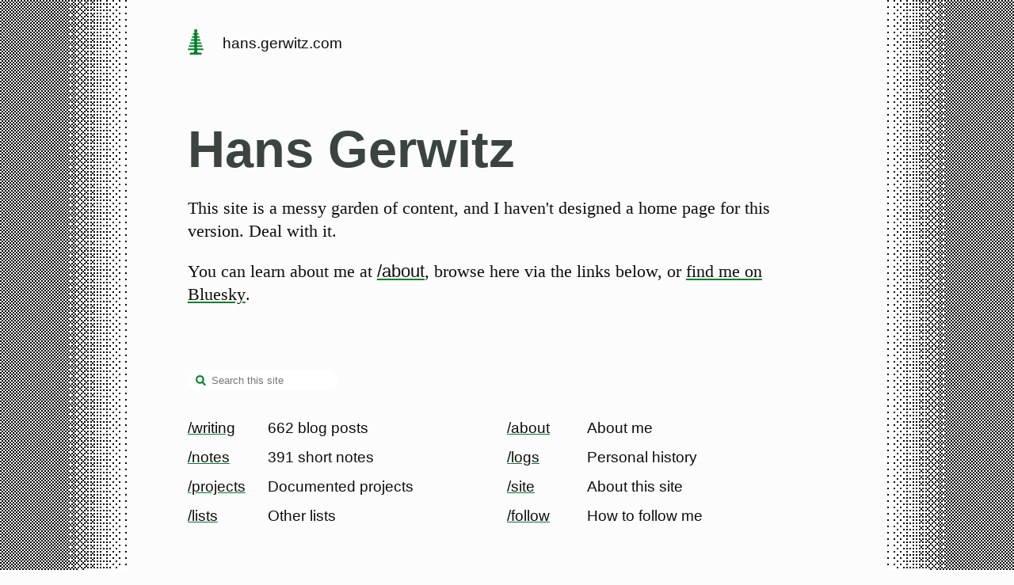

--- FILE ---
content_type: text/html
request_url: https://hans.gerwitz.com/
body_size: 1914
content:
<!doctype html>
<html lang="en">
  <head>
    <meta charset="utf-8">
    <meta http-equiv="X-UA-Compatible" content="IE=edge">
    <meta name="viewport" content="width=device-width, initial-scale=1">

    
    
    
    
    <meta name="author" content="Hans Gerwitz">
    <meta name="description" content="Personal web site of Hans Gerwitz. Since 1994.">
    <meta name="generator" content="Eleventy v4.0.0">
    <!-- Open Graph -->
    <meta property="og:type" content="website">
    <meta property="og:url" content="https://hans.gerwitz.com/">
    <meta property="og:locale" content="en_NL">
    <meta property="og:title" content="hans.gerwitz.com">
    <meta property="og:description" content="Personal web site of Hans Gerwitz. Since 1994.">
    <meta property="og:image" content="/favicon/tree.png">
    <!-- Twitter -->
    <meta name="twitter:card" content="summary_large_image">
    <meta name="twitter:site" content="@gerwitz">
    <meta name="twitter:creator:id" content="521">
    <meta name="twitter:url" content="https://hans.gerwitz.com/">
    <meta name="twitter:title" content="hans.gerwitz.com">
    <meta name="twitter:description" content="Personal web site of Hans Gerwitz. Since 1994.">
    <meta name="twitter:image" content="/favicon/tree.png">
    <link rel="canonical" href="https://hans.gerwitz.com/">

    <!-- favicon, etc. -->
    <link rel="apple-touch-icon" sizes="180x180" href="/favicon/apple-touch-icon.png">
    <link rel="manifest" href="/favicon/site.webmanifest">
    <link rel="mask-icon" href="/favicon/safari-pinned-tab.svg" color="#00852B">
    <meta name="msapplication-TileColor" content="#00852B">
    <meta name="theme-color" content="#00852B">

    <!-- webmentions -->
    <link rel="webmention" href="https://webmention.herokuapp.com/api/webmention">

    <!-- RSS feeds -->
    <link rel="alternate" type="application/rss+xml" href="https://hans.gerwitz.com/feeds/notes.rss" title="Hans's Notes">
    

  
  <link rel="stylesheet" href="/css/style.8ec9239d.css">

    

    <!-- OpenID delegation -->
<link rel="openid2.provider" href="https://openid.stackexchange.com/openid/provider">
<link rel="openid2.local_id" href="https://openid.stackexchange.com/user/d6fc3e55-7717-4688-8e57-55fce40c106c">

<!-- distributed identity -->
<link rel="me" href="https://fedi.gerwitz.com/@hans">
<link rel="me" href="https://collapsible.systems/@gerwitz">
<link rel="me" href="https://micro.blog/gerwitz">
<link rel="me" href="https://twitter.com/gerwitz">
<link rel="me" href="https://github.com/gerwitz">
<link rel="me" href="https://www.linkedin.com/in/gerwitz">
<link rel="me" href="https://www.facebook.com/gerwitz">

<!-- IndieWeb -->
<link rel="micropub" href="https://indiekit.gerwitz.com/micropub">
<link rel="authorization_endpoint" href="https://indiekit.gerwitz.com/auth">
<link rel="token_endpoint" href="https://indiekit.gerwitz.com/auth/token">
<link rel="indieauth-metadata" href="https://indiekit.gerwitz.com/.well-known/oauth-authorization-server">

  </head>
  <body class="">
    <div class="dexter"></div>
    <div class="pale">
      <header class="main-header">
        

<span class="site-title"><svg height="32" viewbox="0 0 128 198" xmlns="http://www.w3.org/2000/svg"><path d="M112 198v-8c0-4-4-8-8-8H84c-4 0-8-4-8-8v-12h52l-4-12H75v-12h45l-4-12H75v-12h37l-4-12H75V90h29l-4-12H75V66h21l-4-12H75V42h13l-4-12H74V18h2V6c0-4-6-6-12-6S52 2 52 6v12h2v12H44l-4 12h13v12H36l-4 12h21v12H28l-4 12h29v12H20l-4 12h37v12H12l-4 12h45v12H4l-4 12h52v12c0 4-4 8-8 8H24c-4 0-8 4-8 8v8h96" fill="#00852B" fill-rule="evenodd"/></svg></span>
<div class="breadcrumb">
  <span>hans.gerwitz.com</span>

</div>

      </header>
      <div class="main">
        
        
<header>
  <h1>Hans Gerwitz</h1>
</header>

<section class="emphasis">
  <p>
    This site is a messy garden of content, and I haven't designed a home page for this version. Deal with it.
  </p>
  <p>
    You can learn about me at <a href="/about/" class="internal">/about</a>, browse here via the links below, or <a href="https://bsky.app/profile/gerwitz.com" rel="me noreferrer nofollow" class="external">find me on Bluesky</a>.
  </p>

</section>

<!-- this is here only because indieweb tools expect my home URL to have a microformat profile -->
<div hidden class="h-card vcard" style="display: none;">
  <img src="https://hans.gerwitz.com/about/avatars/munch.jpg" alt="avatar photo" class="photo u-photo" loading="lazy">
  <a class="url u-url fn p-name" href="https://hans.gerwitz.com/">Hans Gerwitz</a>
  <div class="adr">
    <span class="locality">Amsterdam</span>
  </div>
  <p class="p-note">
    American emigrant.
  </p>
</div>

        
      </div>
      <footer class="main-footer" id="nav">
        

<div class="footer-topnav">

  

  
  <form action="/search/" method="get">
    <div class="search-form home" role="search">
      <input type="text" aria-label="Search this site" placeholder="Search this site" autocomplete="off" autocapitalize="off" spellcheck="false" name="q">
      <button type="submit" aria-label="search"><svg xmlns="http://www.w3.org/2000/svg" viewBox="0 0 13 13"><g stroke-width="2" fill="none"><path d="M11.29 11.71l-4-4"/><circle cx="5" cy="5" r="4"/></g></svg></button>
    </div>
  </form>
  
</div>

<div class="sitemap">
  <dl class="published">
    <dt><a class="internal" href="/writing/">/writing</a></dt>
    <dd>662 blog posts</dd>

    <dt><a class="internal" href="/notes/">/notes</a></dt>
    <dd>391 short notes</dd>

    <dt><a class="internal" href="/projects/">/projects</a></dt>
    <dd>Documented projects</dd>

    <dt><a class="internal" href="/lists/">/lists</a></dt>
    <dd>Other lists</dd>
  </dl>

  <dl class="personal">
    <dt><a class="internal" href="/about/">/about</a></dt>
    <dd>About me</dd>

    <dt><a class="internal" href="/logs/">/logs</a></dt>
    <dd>Personal history</dd>

    <dt><a class="internal" href="/site/">/site</a></dt>
    <dd>About this site</dd>

    <dt><a class="internal" href="/follow/">/follow</a></dt>
    <dd>How to follow me</dd>
  </dl>
</div>

<div class="fineprint">
  The contents of hans.gerwitz.com are <a href="/site/#rights" rel="license">licensed CC-BY-4.0</a>.
<!--
  <a href="https://hits.sh/hans.gerwitz.com/" class="hitcounter"><img alt="Hits" src="https://hits.sh/hans.gerwitz.com/.svg?view=today-total&style=flat-square&label=HITS&color=white&labelColor=black"/></a>
  -->
</div>

      </footer>
      </div>
    <div class="sinister"></div>
  </body>
</html>
